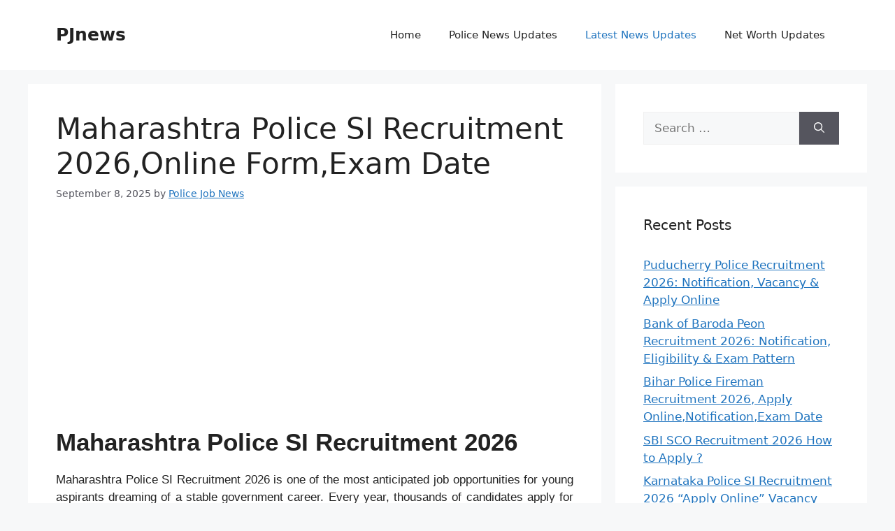

--- FILE ---
content_type: text/html; charset=UTF-8
request_url: https://policejobnews.in/maharashtra-police-si-recruitment/
body_size: 15821
content:
<!DOCTYPE html>
<html lang="en-US" prefix="og: https://ogp.me/ns#">
<head>
	<meta charset="UTF-8">
		<style>img:is([sizes="auto" i], [sizes^="auto," i]) { contain-intrinsic-size: 3000px 1500px }</style>
	<meta name="viewport" content="width=device-width, initial-scale=1">
<!-- Search Engine Optimization by Rank Math - https://rankmath.com/ -->
<title>Maharashtra Police SI Recruitment 2026,Online Form,Exam Date</title>
<meta name="description" content="Maharashtra Police SI Recruitment 2026,Online Form,Exam Date, Maharashtra Police SI Bharti, Maharashtra Police SI Online Form, Maharashtra Police SI Vacancy"/>
<meta name="robots" content="follow, index, max-snippet:-1, max-video-preview:-1, max-image-preview:large"/>
<link rel="canonical" href="https://policejobnews.in/maharashtra-police-si-recruitment/" />
<meta property="og:locale" content="en_US" />
<meta property="og:type" content="article" />
<meta property="og:title" content="Maharashtra Police SI Recruitment 2026,Online Form,Exam Date" />
<meta property="og:description" content="Maharashtra Police SI Recruitment 2026,Online Form,Exam Date, Maharashtra Police SI Bharti, Maharashtra Police SI Online Form, Maharashtra Police SI Vacancy" />
<meta property="og:url" content="https://policejobnews.in/maharashtra-police-si-recruitment/" />
<meta property="og:site_name" content="PJNews" />
<meta property="article:section" content="Latest News Updates" />
<meta property="og:updated_time" content="2025-09-08T20:19:49+05:30" />
<meta property="og:image" content="https://policejobnews.in/wp-content/uploads/2018/03/Maharashtra-Police-2019.png" />
<meta property="og:image:secure_url" content="https://policejobnews.in/wp-content/uploads/2018/03/Maharashtra-Police-2019.png" />
<meta property="og:image:width" content="280" />
<meta property="og:image:height" content="211" />
<meta property="og:image:alt" content="Maharashtra Police" />
<meta property="og:image:type" content="image/png" />
<meta property="article:published_time" content="2025-09-08T14:55:56+05:30" />
<meta property="article:modified_time" content="2025-09-08T20:19:49+05:30" />
<meta name="twitter:card" content="summary_large_image" />
<meta name="twitter:title" content="Maharashtra Police SI Recruitment 2026,Online Form,Exam Date" />
<meta name="twitter:description" content="Maharashtra Police SI Recruitment 2026,Online Form,Exam Date, Maharashtra Police SI Bharti, Maharashtra Police SI Online Form, Maharashtra Police SI Vacancy" />
<meta name="twitter:image" content="https://policejobnews.in/wp-content/uploads/2018/03/Maharashtra-Police-2019.png" />
<meta name="twitter:label1" content="Written by" />
<meta name="twitter:data1" content="Police Job News" />
<meta name="twitter:label2" content="Time to read" />
<meta name="twitter:data2" content="3 minutes" />
<script type="application/ld+json" class="rank-math-schema">{"@context":"https://schema.org","@graph":[{"@type":["Organization","Person"],"@id":"https://policejobnews.in/#person","name":"#site_title","url":"https://policejobnews.in","logo":{"@type":"ImageObject","@id":"https://policejobnews.in/#logo","url":"https://policejobnews.in/wp-content/uploads/2024/12/cropped-police_job_news.png","contentUrl":"https://policejobnews.in/wp-content/uploads/2024/12/cropped-police_job_news.png","caption":"PJNews","inLanguage":"en-US","width":"400","height":"100"},"image":{"@id":"https://policejobnews.in/#logo"}},{"@type":"WebSite","@id":"https://policejobnews.in/#website","url":"https://policejobnews.in","name":"PJNews","alternateName":"Police Job News","publisher":{"@id":"https://policejobnews.in/#person"},"inLanguage":"en-US"},{"@type":"ImageObject","@id":"http://policejobnews.in/wp-content/uploads/2018/03/Maharashtra-Police-2019.png","url":"http://policejobnews.in/wp-content/uploads/2018/03/Maharashtra-Police-2019.png","width":"200","height":"200","inLanguage":"en-US"},{"@type":"WebPage","@id":"https://policejobnews.in/maharashtra-police-si-recruitment/#webpage","url":"https://policejobnews.in/maharashtra-police-si-recruitment/","name":"Maharashtra Police SI Recruitment 2026,Online Form,Exam Date","datePublished":"2025-09-08T14:55:56+05:30","dateModified":"2025-09-08T20:19:49+05:30","isPartOf":{"@id":"https://policejobnews.in/#website"},"primaryImageOfPage":{"@id":"http://policejobnews.in/wp-content/uploads/2018/03/Maharashtra-Police-2019.png"},"inLanguage":"en-US"},{"@type":"Person","@id":"https://policejobnews.in/author/admin-policejobnews/","name":"Police Job News","url":"https://policejobnews.in/author/admin-policejobnews/","image":{"@type":"ImageObject","@id":"https://secure.gravatar.com/avatar/c3994c15c95ab17c39805fcffba5072ab82fa6164c42dfd72c4fb9186f55d298?s=96&amp;d=mm&amp;r=g","url":"https://secure.gravatar.com/avatar/c3994c15c95ab17c39805fcffba5072ab82fa6164c42dfd72c4fb9186f55d298?s=96&amp;d=mm&amp;r=g","caption":"Police Job News","inLanguage":"en-US"},"sameAs":["http://policejobnews.in/"]},{"@type":"BlogPosting","headline":"Maharashtra Police SI Recruitment 2026,Online Form,Exam Date","keywords":"Maharashtra Police SI Recruitment","datePublished":"2025-09-08T14:55:56+05:30","dateModified":"2025-09-08T20:19:49+05:30","articleSection":"Latest News Updates","author":{"@id":"https://policejobnews.in/author/admin-policejobnews/","name":"Police Job News"},"publisher":{"@id":"https://policejobnews.in/#person"},"description":"Maharashtra Police SI Recruitment 2026,Online Form,Exam Date, Maharashtra Police SI Bharti, Maharashtra Police SI Online Form, Maharashtra Police SI Vacancy","name":"Maharashtra Police SI Recruitment 2026,Online Form,Exam Date","@id":"https://policejobnews.in/maharashtra-police-si-recruitment/#richSnippet","isPartOf":{"@id":"https://policejobnews.in/maharashtra-police-si-recruitment/#webpage"},"image":{"@id":"http://policejobnews.in/wp-content/uploads/2018/03/Maharashtra-Police-2019.png"},"inLanguage":"en-US","mainEntityOfPage":{"@id":"https://policejobnews.in/maharashtra-police-si-recruitment/#webpage"}}]}</script>
<!-- /Rank Math WordPress SEO plugin -->

<link rel='dns-prefetch' href='//www.googletagmanager.com' />
<link rel='dns-prefetch' href='//pagead2.googlesyndication.com' />
<link rel="alternate" type="application/rss+xml" title="PJnews &raquo; Feed" href="https://policejobnews.in/feed/" />
<link rel="alternate" type="application/rss+xml" title="PJnews &raquo; Comments Feed" href="https://policejobnews.in/comments/feed/" />
<link rel="alternate" type="application/rss+xml" title="PJnews &raquo; Maharashtra Police SI Recruitment 2026,Online Form,Exam Date Comments Feed" href="https://policejobnews.in/maharashtra-police-si-recruitment/feed/" />
<script>
window._wpemojiSettings = {"baseUrl":"https:\/\/s.w.org\/images\/core\/emoji\/16.0.1\/72x72\/","ext":".png","svgUrl":"https:\/\/s.w.org\/images\/core\/emoji\/16.0.1\/svg\/","svgExt":".svg","source":{"concatemoji":"https:\/\/policejobnews.in\/wp-includes\/js\/wp-emoji-release.min.js?ver=6.8.3"}};
/*! This file is auto-generated */
!function(s,n){var o,i,e;function c(e){try{var t={supportTests:e,timestamp:(new Date).valueOf()};sessionStorage.setItem(o,JSON.stringify(t))}catch(e){}}function p(e,t,n){e.clearRect(0,0,e.canvas.width,e.canvas.height),e.fillText(t,0,0);var t=new Uint32Array(e.getImageData(0,0,e.canvas.width,e.canvas.height).data),a=(e.clearRect(0,0,e.canvas.width,e.canvas.height),e.fillText(n,0,0),new Uint32Array(e.getImageData(0,0,e.canvas.width,e.canvas.height).data));return t.every(function(e,t){return e===a[t]})}function u(e,t){e.clearRect(0,0,e.canvas.width,e.canvas.height),e.fillText(t,0,0);for(var n=e.getImageData(16,16,1,1),a=0;a<n.data.length;a++)if(0!==n.data[a])return!1;return!0}function f(e,t,n,a){switch(t){case"flag":return n(e,"\ud83c\udff3\ufe0f\u200d\u26a7\ufe0f","\ud83c\udff3\ufe0f\u200b\u26a7\ufe0f")?!1:!n(e,"\ud83c\udde8\ud83c\uddf6","\ud83c\udde8\u200b\ud83c\uddf6")&&!n(e,"\ud83c\udff4\udb40\udc67\udb40\udc62\udb40\udc65\udb40\udc6e\udb40\udc67\udb40\udc7f","\ud83c\udff4\u200b\udb40\udc67\u200b\udb40\udc62\u200b\udb40\udc65\u200b\udb40\udc6e\u200b\udb40\udc67\u200b\udb40\udc7f");case"emoji":return!a(e,"\ud83e\udedf")}return!1}function g(e,t,n,a){var r="undefined"!=typeof WorkerGlobalScope&&self instanceof WorkerGlobalScope?new OffscreenCanvas(300,150):s.createElement("canvas"),o=r.getContext("2d",{willReadFrequently:!0}),i=(o.textBaseline="top",o.font="600 32px Arial",{});return e.forEach(function(e){i[e]=t(o,e,n,a)}),i}function t(e){var t=s.createElement("script");t.src=e,t.defer=!0,s.head.appendChild(t)}"undefined"!=typeof Promise&&(o="wpEmojiSettingsSupports",i=["flag","emoji"],n.supports={everything:!0,everythingExceptFlag:!0},e=new Promise(function(e){s.addEventListener("DOMContentLoaded",e,{once:!0})}),new Promise(function(t){var n=function(){try{var e=JSON.parse(sessionStorage.getItem(o));if("object"==typeof e&&"number"==typeof e.timestamp&&(new Date).valueOf()<e.timestamp+604800&&"object"==typeof e.supportTests)return e.supportTests}catch(e){}return null}();if(!n){if("undefined"!=typeof Worker&&"undefined"!=typeof OffscreenCanvas&&"undefined"!=typeof URL&&URL.createObjectURL&&"undefined"!=typeof Blob)try{var e="postMessage("+g.toString()+"("+[JSON.stringify(i),f.toString(),p.toString(),u.toString()].join(",")+"));",a=new Blob([e],{type:"text/javascript"}),r=new Worker(URL.createObjectURL(a),{name:"wpTestEmojiSupports"});return void(r.onmessage=function(e){c(n=e.data),r.terminate(),t(n)})}catch(e){}c(n=g(i,f,p,u))}t(n)}).then(function(e){for(var t in e)n.supports[t]=e[t],n.supports.everything=n.supports.everything&&n.supports[t],"flag"!==t&&(n.supports.everythingExceptFlag=n.supports.everythingExceptFlag&&n.supports[t]);n.supports.everythingExceptFlag=n.supports.everythingExceptFlag&&!n.supports.flag,n.DOMReady=!1,n.readyCallback=function(){n.DOMReady=!0}}).then(function(){return e}).then(function(){var e;n.supports.everything||(n.readyCallback(),(e=n.source||{}).concatemoji?t(e.concatemoji):e.wpemoji&&e.twemoji&&(t(e.twemoji),t(e.wpemoji)))}))}((window,document),window._wpemojiSettings);
</script>
<style id='wp-emoji-styles-inline-css'>

	img.wp-smiley, img.emoji {
		display: inline !important;
		border: none !important;
		box-shadow: none !important;
		height: 1em !important;
		width: 1em !important;
		margin: 0 0.07em !important;
		vertical-align: -0.1em !important;
		background: none !important;
		padding: 0 !important;
	}
</style>
<link rel='stylesheet' id='wp-block-library-css' href='https://policejobnews.in/wp-includes/css/dist/block-library/style.min.css?ver=6.8.3' media='all' />
<style id='classic-theme-styles-inline-css'>
/*! This file is auto-generated */
.wp-block-button__link{color:#fff;background-color:#32373c;border-radius:9999px;box-shadow:none;text-decoration:none;padding:calc(.667em + 2px) calc(1.333em + 2px);font-size:1.125em}.wp-block-file__button{background:#32373c;color:#fff;text-decoration:none}
</style>
<style id='global-styles-inline-css'>
:root{--wp--preset--aspect-ratio--square: 1;--wp--preset--aspect-ratio--4-3: 4/3;--wp--preset--aspect-ratio--3-4: 3/4;--wp--preset--aspect-ratio--3-2: 3/2;--wp--preset--aspect-ratio--2-3: 2/3;--wp--preset--aspect-ratio--16-9: 16/9;--wp--preset--aspect-ratio--9-16: 9/16;--wp--preset--color--black: #000000;--wp--preset--color--cyan-bluish-gray: #abb8c3;--wp--preset--color--white: #ffffff;--wp--preset--color--pale-pink: #f78da7;--wp--preset--color--vivid-red: #cf2e2e;--wp--preset--color--luminous-vivid-orange: #ff6900;--wp--preset--color--luminous-vivid-amber: #fcb900;--wp--preset--color--light-green-cyan: #7bdcb5;--wp--preset--color--vivid-green-cyan: #00d084;--wp--preset--color--pale-cyan-blue: #8ed1fc;--wp--preset--color--vivid-cyan-blue: #0693e3;--wp--preset--color--vivid-purple: #9b51e0;--wp--preset--color--contrast: var(--contrast);--wp--preset--color--contrast-2: var(--contrast-2);--wp--preset--color--contrast-3: var(--contrast-3);--wp--preset--color--base: var(--base);--wp--preset--color--base-2: var(--base-2);--wp--preset--color--base-3: var(--base-3);--wp--preset--color--accent: var(--accent);--wp--preset--gradient--vivid-cyan-blue-to-vivid-purple: linear-gradient(135deg,rgba(6,147,227,1) 0%,rgb(155,81,224) 100%);--wp--preset--gradient--light-green-cyan-to-vivid-green-cyan: linear-gradient(135deg,rgb(122,220,180) 0%,rgb(0,208,130) 100%);--wp--preset--gradient--luminous-vivid-amber-to-luminous-vivid-orange: linear-gradient(135deg,rgba(252,185,0,1) 0%,rgba(255,105,0,1) 100%);--wp--preset--gradient--luminous-vivid-orange-to-vivid-red: linear-gradient(135deg,rgba(255,105,0,1) 0%,rgb(207,46,46) 100%);--wp--preset--gradient--very-light-gray-to-cyan-bluish-gray: linear-gradient(135deg,rgb(238,238,238) 0%,rgb(169,184,195) 100%);--wp--preset--gradient--cool-to-warm-spectrum: linear-gradient(135deg,rgb(74,234,220) 0%,rgb(151,120,209) 20%,rgb(207,42,186) 40%,rgb(238,44,130) 60%,rgb(251,105,98) 80%,rgb(254,248,76) 100%);--wp--preset--gradient--blush-light-purple: linear-gradient(135deg,rgb(255,206,236) 0%,rgb(152,150,240) 100%);--wp--preset--gradient--blush-bordeaux: linear-gradient(135deg,rgb(254,205,165) 0%,rgb(254,45,45) 50%,rgb(107,0,62) 100%);--wp--preset--gradient--luminous-dusk: linear-gradient(135deg,rgb(255,203,112) 0%,rgb(199,81,192) 50%,rgb(65,88,208) 100%);--wp--preset--gradient--pale-ocean: linear-gradient(135deg,rgb(255,245,203) 0%,rgb(182,227,212) 50%,rgb(51,167,181) 100%);--wp--preset--gradient--electric-grass: linear-gradient(135deg,rgb(202,248,128) 0%,rgb(113,206,126) 100%);--wp--preset--gradient--midnight: linear-gradient(135deg,rgb(2,3,129) 0%,rgb(40,116,252) 100%);--wp--preset--font-size--small: 13px;--wp--preset--font-size--medium: 20px;--wp--preset--font-size--large: 36px;--wp--preset--font-size--x-large: 42px;--wp--preset--spacing--20: 0.44rem;--wp--preset--spacing--30: 0.67rem;--wp--preset--spacing--40: 1rem;--wp--preset--spacing--50: 1.5rem;--wp--preset--spacing--60: 2.25rem;--wp--preset--spacing--70: 3.38rem;--wp--preset--spacing--80: 5.06rem;--wp--preset--shadow--natural: 6px 6px 9px rgba(0, 0, 0, 0.2);--wp--preset--shadow--deep: 12px 12px 50px rgba(0, 0, 0, 0.4);--wp--preset--shadow--sharp: 6px 6px 0px rgba(0, 0, 0, 0.2);--wp--preset--shadow--outlined: 6px 6px 0px -3px rgba(255, 255, 255, 1), 6px 6px rgba(0, 0, 0, 1);--wp--preset--shadow--crisp: 6px 6px 0px rgba(0, 0, 0, 1);}:where(.is-layout-flex){gap: 0.5em;}:where(.is-layout-grid){gap: 0.5em;}body .is-layout-flex{display: flex;}.is-layout-flex{flex-wrap: wrap;align-items: center;}.is-layout-flex > :is(*, div){margin: 0;}body .is-layout-grid{display: grid;}.is-layout-grid > :is(*, div){margin: 0;}:where(.wp-block-columns.is-layout-flex){gap: 2em;}:where(.wp-block-columns.is-layout-grid){gap: 2em;}:where(.wp-block-post-template.is-layout-flex){gap: 1.25em;}:where(.wp-block-post-template.is-layout-grid){gap: 1.25em;}.has-black-color{color: var(--wp--preset--color--black) !important;}.has-cyan-bluish-gray-color{color: var(--wp--preset--color--cyan-bluish-gray) !important;}.has-white-color{color: var(--wp--preset--color--white) !important;}.has-pale-pink-color{color: var(--wp--preset--color--pale-pink) !important;}.has-vivid-red-color{color: var(--wp--preset--color--vivid-red) !important;}.has-luminous-vivid-orange-color{color: var(--wp--preset--color--luminous-vivid-orange) !important;}.has-luminous-vivid-amber-color{color: var(--wp--preset--color--luminous-vivid-amber) !important;}.has-light-green-cyan-color{color: var(--wp--preset--color--light-green-cyan) !important;}.has-vivid-green-cyan-color{color: var(--wp--preset--color--vivid-green-cyan) !important;}.has-pale-cyan-blue-color{color: var(--wp--preset--color--pale-cyan-blue) !important;}.has-vivid-cyan-blue-color{color: var(--wp--preset--color--vivid-cyan-blue) !important;}.has-vivid-purple-color{color: var(--wp--preset--color--vivid-purple) !important;}.has-black-background-color{background-color: var(--wp--preset--color--black) !important;}.has-cyan-bluish-gray-background-color{background-color: var(--wp--preset--color--cyan-bluish-gray) !important;}.has-white-background-color{background-color: var(--wp--preset--color--white) !important;}.has-pale-pink-background-color{background-color: var(--wp--preset--color--pale-pink) !important;}.has-vivid-red-background-color{background-color: var(--wp--preset--color--vivid-red) !important;}.has-luminous-vivid-orange-background-color{background-color: var(--wp--preset--color--luminous-vivid-orange) !important;}.has-luminous-vivid-amber-background-color{background-color: var(--wp--preset--color--luminous-vivid-amber) !important;}.has-light-green-cyan-background-color{background-color: var(--wp--preset--color--light-green-cyan) !important;}.has-vivid-green-cyan-background-color{background-color: var(--wp--preset--color--vivid-green-cyan) !important;}.has-pale-cyan-blue-background-color{background-color: var(--wp--preset--color--pale-cyan-blue) !important;}.has-vivid-cyan-blue-background-color{background-color: var(--wp--preset--color--vivid-cyan-blue) !important;}.has-vivid-purple-background-color{background-color: var(--wp--preset--color--vivid-purple) !important;}.has-black-border-color{border-color: var(--wp--preset--color--black) !important;}.has-cyan-bluish-gray-border-color{border-color: var(--wp--preset--color--cyan-bluish-gray) !important;}.has-white-border-color{border-color: var(--wp--preset--color--white) !important;}.has-pale-pink-border-color{border-color: var(--wp--preset--color--pale-pink) !important;}.has-vivid-red-border-color{border-color: var(--wp--preset--color--vivid-red) !important;}.has-luminous-vivid-orange-border-color{border-color: var(--wp--preset--color--luminous-vivid-orange) !important;}.has-luminous-vivid-amber-border-color{border-color: var(--wp--preset--color--luminous-vivid-amber) !important;}.has-light-green-cyan-border-color{border-color: var(--wp--preset--color--light-green-cyan) !important;}.has-vivid-green-cyan-border-color{border-color: var(--wp--preset--color--vivid-green-cyan) !important;}.has-pale-cyan-blue-border-color{border-color: var(--wp--preset--color--pale-cyan-blue) !important;}.has-vivid-cyan-blue-border-color{border-color: var(--wp--preset--color--vivid-cyan-blue) !important;}.has-vivid-purple-border-color{border-color: var(--wp--preset--color--vivid-purple) !important;}.has-vivid-cyan-blue-to-vivid-purple-gradient-background{background: var(--wp--preset--gradient--vivid-cyan-blue-to-vivid-purple) !important;}.has-light-green-cyan-to-vivid-green-cyan-gradient-background{background: var(--wp--preset--gradient--light-green-cyan-to-vivid-green-cyan) !important;}.has-luminous-vivid-amber-to-luminous-vivid-orange-gradient-background{background: var(--wp--preset--gradient--luminous-vivid-amber-to-luminous-vivid-orange) !important;}.has-luminous-vivid-orange-to-vivid-red-gradient-background{background: var(--wp--preset--gradient--luminous-vivid-orange-to-vivid-red) !important;}.has-very-light-gray-to-cyan-bluish-gray-gradient-background{background: var(--wp--preset--gradient--very-light-gray-to-cyan-bluish-gray) !important;}.has-cool-to-warm-spectrum-gradient-background{background: var(--wp--preset--gradient--cool-to-warm-spectrum) !important;}.has-blush-light-purple-gradient-background{background: var(--wp--preset--gradient--blush-light-purple) !important;}.has-blush-bordeaux-gradient-background{background: var(--wp--preset--gradient--blush-bordeaux) !important;}.has-luminous-dusk-gradient-background{background: var(--wp--preset--gradient--luminous-dusk) !important;}.has-pale-ocean-gradient-background{background: var(--wp--preset--gradient--pale-ocean) !important;}.has-electric-grass-gradient-background{background: var(--wp--preset--gradient--electric-grass) !important;}.has-midnight-gradient-background{background: var(--wp--preset--gradient--midnight) !important;}.has-small-font-size{font-size: var(--wp--preset--font-size--small) !important;}.has-medium-font-size{font-size: var(--wp--preset--font-size--medium) !important;}.has-large-font-size{font-size: var(--wp--preset--font-size--large) !important;}.has-x-large-font-size{font-size: var(--wp--preset--font-size--x-large) !important;}
:where(.wp-block-post-template.is-layout-flex){gap: 1.25em;}:where(.wp-block-post-template.is-layout-grid){gap: 1.25em;}
:where(.wp-block-columns.is-layout-flex){gap: 2em;}:where(.wp-block-columns.is-layout-grid){gap: 2em;}
:root :where(.wp-block-pullquote){font-size: 1.5em;line-height: 1.6;}
</style>
<link rel='stylesheet' id='generate-comments-css' href='https://policejobnews.in/wp-content/themes/generatepress/assets/css/components/comments.min.css?ver=3.6.0' media='all' />
<link rel='stylesheet' id='generate-style-css' href='https://policejobnews.in/wp-content/themes/generatepress/assets/css/main.min.css?ver=3.6.0' media='all' />
<style id='generate-style-inline-css'>
body{background-color:var(--base-2);color:var(--contrast);}a{color:var(--accent);}a{text-decoration:underline;}.entry-title a, .site-branding a, a.button, .wp-block-button__link, .main-navigation a{text-decoration:none;}a:hover, a:focus, a:active{color:var(--contrast);}.wp-block-group__inner-container{max-width:1200px;margin-left:auto;margin-right:auto;}:root{--contrast:#222222;--contrast-2:#575760;--contrast-3:#b2b2be;--base:#f0f0f0;--base-2:#f7f8f9;--base-3:#ffffff;--accent:#1e73be;}:root .has-contrast-color{color:var(--contrast);}:root .has-contrast-background-color{background-color:var(--contrast);}:root .has-contrast-2-color{color:var(--contrast-2);}:root .has-contrast-2-background-color{background-color:var(--contrast-2);}:root .has-contrast-3-color{color:var(--contrast-3);}:root .has-contrast-3-background-color{background-color:var(--contrast-3);}:root .has-base-color{color:var(--base);}:root .has-base-background-color{background-color:var(--base);}:root .has-base-2-color{color:var(--base-2);}:root .has-base-2-background-color{background-color:var(--base-2);}:root .has-base-3-color{color:var(--base-3);}:root .has-base-3-background-color{background-color:var(--base-3);}:root .has-accent-color{color:var(--accent);}:root .has-accent-background-color{background-color:var(--accent);}.top-bar{background-color:#636363;color:#ffffff;}.top-bar a{color:#ffffff;}.top-bar a:hover{color:#303030;}.site-header{background-color:var(--base-3);}.main-title a,.main-title a:hover{color:var(--contrast);}.site-description{color:var(--contrast-2);}.mobile-menu-control-wrapper .menu-toggle,.mobile-menu-control-wrapper .menu-toggle:hover,.mobile-menu-control-wrapper .menu-toggle:focus,.has-inline-mobile-toggle #site-navigation.toggled{background-color:rgba(0, 0, 0, 0.02);}.main-navigation,.main-navigation ul ul{background-color:var(--base-3);}.main-navigation .main-nav ul li a, .main-navigation .menu-toggle, .main-navigation .menu-bar-items{color:var(--contrast);}.main-navigation .main-nav ul li:not([class*="current-menu-"]):hover > a, .main-navigation .main-nav ul li:not([class*="current-menu-"]):focus > a, .main-navigation .main-nav ul li.sfHover:not([class*="current-menu-"]) > a, .main-navigation .menu-bar-item:hover > a, .main-navigation .menu-bar-item.sfHover > a{color:var(--accent);}button.menu-toggle:hover,button.menu-toggle:focus{color:var(--contrast);}.main-navigation .main-nav ul li[class*="current-menu-"] > a{color:var(--accent);}.navigation-search input[type="search"],.navigation-search input[type="search"]:active, .navigation-search input[type="search"]:focus, .main-navigation .main-nav ul li.search-item.active > a, .main-navigation .menu-bar-items .search-item.active > a{color:var(--accent);}.main-navigation ul ul{background-color:var(--base);}.separate-containers .inside-article, .separate-containers .comments-area, .separate-containers .page-header, .one-container .container, .separate-containers .paging-navigation, .inside-page-header{background-color:var(--base-3);}.entry-title a{color:var(--contrast);}.entry-title a:hover{color:var(--contrast-2);}.entry-meta{color:var(--contrast-2);}.sidebar .widget{background-color:var(--base-3);}.footer-widgets{background-color:var(--base-3);}.site-info{background-color:var(--base-3);}input[type="text"],input[type="email"],input[type="url"],input[type="password"],input[type="search"],input[type="tel"],input[type="number"],textarea,select{color:var(--contrast);background-color:var(--base-2);border-color:var(--base);}input[type="text"]:focus,input[type="email"]:focus,input[type="url"]:focus,input[type="password"]:focus,input[type="search"]:focus,input[type="tel"]:focus,input[type="number"]:focus,textarea:focus,select:focus{color:var(--contrast);background-color:var(--base-2);border-color:var(--contrast-3);}button,html input[type="button"],input[type="reset"],input[type="submit"],a.button,a.wp-block-button__link:not(.has-background){color:#ffffff;background-color:#55555e;}button:hover,html input[type="button"]:hover,input[type="reset"]:hover,input[type="submit"]:hover,a.button:hover,button:focus,html input[type="button"]:focus,input[type="reset"]:focus,input[type="submit"]:focus,a.button:focus,a.wp-block-button__link:not(.has-background):active,a.wp-block-button__link:not(.has-background):focus,a.wp-block-button__link:not(.has-background):hover{color:#ffffff;background-color:#3f4047;}a.generate-back-to-top{background-color:rgba( 0,0,0,0.4 );color:#ffffff;}a.generate-back-to-top:hover,a.generate-back-to-top:focus{background-color:rgba( 0,0,0,0.6 );color:#ffffff;}:root{--gp-search-modal-bg-color:var(--base-3);--gp-search-modal-text-color:var(--contrast);--gp-search-modal-overlay-bg-color:rgba(0,0,0,0.2);}@media (max-width:768px){.main-navigation .menu-bar-item:hover > a, .main-navigation .menu-bar-item.sfHover > a{background:none;color:var(--contrast);}}.nav-below-header .main-navigation .inside-navigation.grid-container, .nav-above-header .main-navigation .inside-navigation.grid-container{padding:0px 20px 0px 20px;}.site-main .wp-block-group__inner-container{padding:40px;}.separate-containers .paging-navigation{padding-top:20px;padding-bottom:20px;}.entry-content .alignwide, body:not(.no-sidebar) .entry-content .alignfull{margin-left:-40px;width:calc(100% + 80px);max-width:calc(100% + 80px);}.rtl .menu-item-has-children .dropdown-menu-toggle{padding-left:20px;}.rtl .main-navigation .main-nav ul li.menu-item-has-children > a{padding-right:20px;}@media (max-width:768px){.separate-containers .inside-article, .separate-containers .comments-area, .separate-containers .page-header, .separate-containers .paging-navigation, .one-container .site-content, .inside-page-header{padding:30px;}.site-main .wp-block-group__inner-container{padding:30px;}.inside-top-bar{padding-right:30px;padding-left:30px;}.inside-header{padding-right:30px;padding-left:30px;}.widget-area .widget{padding-top:30px;padding-right:30px;padding-bottom:30px;padding-left:30px;}.footer-widgets-container{padding-top:30px;padding-right:30px;padding-bottom:30px;padding-left:30px;}.inside-site-info{padding-right:30px;padding-left:30px;}.entry-content .alignwide, body:not(.no-sidebar) .entry-content .alignfull{margin-left:-30px;width:calc(100% + 60px);max-width:calc(100% + 60px);}.one-container .site-main .paging-navigation{margin-bottom:20px;}}/* End cached CSS */.is-right-sidebar{width:30%;}.is-left-sidebar{width:30%;}.site-content .content-area{width:70%;}@media (max-width:768px){.main-navigation .menu-toggle,.sidebar-nav-mobile:not(#sticky-placeholder){display:block;}.main-navigation ul,.gen-sidebar-nav,.main-navigation:not(.slideout-navigation):not(.toggled) .main-nav > ul,.has-inline-mobile-toggle #site-navigation .inside-navigation > *:not(.navigation-search):not(.main-nav){display:none;}.nav-align-right .inside-navigation,.nav-align-center .inside-navigation{justify-content:space-between;}.has-inline-mobile-toggle .mobile-menu-control-wrapper{display:flex;flex-wrap:wrap;}.has-inline-mobile-toggle .inside-header{flex-direction:row;text-align:left;flex-wrap:wrap;}.has-inline-mobile-toggle .header-widget,.has-inline-mobile-toggle #site-navigation{flex-basis:100%;}.nav-float-left .has-inline-mobile-toggle #site-navigation{order:10;}}
</style>
<script src="https://policejobnews.in/wp-includes/js/jquery/jquery.min.js?ver=3.7.1" id="jquery-core-js"></script>
<script src="https://policejobnews.in/wp-includes/js/jquery/jquery-migrate.min.js?ver=3.4.1" id="jquery-migrate-js"></script>
<script id="jquery-js-after">
jQuery(document).ready(function() {
	jQuery(".74959d2587faa8ae870d40c66bcab413").click(function() {
		jQuery.post(
			"https://policejobnews.in/wp-admin/admin-ajax.php", {
				"action": "quick_adsense_onpost_ad_click",
				"quick_adsense_onpost_ad_index": jQuery(this).attr("data-index"),
				"quick_adsense_nonce": "6588d60552",
			}, function(response) { }
		);
	});
});
</script>

<!-- Google tag (gtag.js) snippet added by Site Kit -->
<!-- Google Analytics snippet added by Site Kit -->
<script src="https://www.googletagmanager.com/gtag/js?id=GT-TXXKPDQR" id="google_gtagjs-js" async></script>
<script id="google_gtagjs-js-after">
window.dataLayer = window.dataLayer || [];function gtag(){dataLayer.push(arguments);}
gtag("set","linker",{"domains":["policejobnews.in"]});
gtag("js", new Date());
gtag("set", "developer_id.dZTNiMT", true);
gtag("config", "GT-TXXKPDQR", {"googlesitekit_post_type":"post"});
 window._googlesitekit = window._googlesitekit || {}; window._googlesitekit.throttledEvents = []; window._googlesitekit.gtagEvent = (name, data) => { var key = JSON.stringify( { name, data } ); if ( !! window._googlesitekit.throttledEvents[ key ] ) { return; } window._googlesitekit.throttledEvents[ key ] = true; setTimeout( () => { delete window._googlesitekit.throttledEvents[ key ]; }, 5 ); gtag( "event", name, { ...data, event_source: "site-kit" } ); };
</script>
<link rel="https://api.w.org/" href="https://policejobnews.in/wp-json/" /><link rel="alternate" title="JSON" type="application/json" href="https://policejobnews.in/wp-json/wp/v2/posts/6738" /><link rel="EditURI" type="application/rsd+xml" title="RSD" href="https://policejobnews.in/xmlrpc.php?rsd" />
<meta name="generator" content="WordPress 6.8.3" />
<link rel='shortlink' href='https://policejobnews.in/?p=6738' />
<link rel="alternate" title="oEmbed (JSON)" type="application/json+oembed" href="https://policejobnews.in/wp-json/oembed/1.0/embed?url=https%3A%2F%2Fpolicejobnews.in%2Fmaharashtra-police-si-recruitment%2F" />
<link rel="alternate" title="oEmbed (XML)" type="text/xml+oembed" href="https://policejobnews.in/wp-json/oembed/1.0/embed?url=https%3A%2F%2Fpolicejobnews.in%2Fmaharashtra-police-si-recruitment%2F&#038;format=xml" />
<meta name="generator" content="Site Kit by Google 1.168.0" /><!-- SEO Meta Tags for International Traffic -->
<meta charset="UTF-8">
<meta name="viewport" content="width=device-width, initial-scale=1.0">
<meta name="referrer" content="origin-when-cross-origin">
<meta name="robots" content="index, follow">
<meta name="description" content="Police Job News - Global News, Blogs, and Net Worth Information">
<link rel="canonical" href="https://policejobnews.in/" />
<meta name="keywords" content="Police Jobs, Police Vacancies, Global News, Motivational, Blogs, Police Recruitment">
<meta name="author" content="PoliceJobNews.in">


<!-- 🌍 Global hreflang setup -->
<link rel="alternate" href="https://policejobnews.in/" hreflang="en-in" />
<link rel="alternate" href="https://policejobnews.in/" hreflang="en-us" />
<link rel="alternate" href="https://policejobnews.in/" hreflang="en-gb" />
<link rel="alternate" href="https://policejobnews.in/" hreflang="en-sg" />
<link rel="alternate" href="https://policejobnews.in/" hreflang="zh-cn" />
<link rel="alternate" href="https://policejobnews.in/" hreflang="en-ae" />
<link rel="alternate" href="https://policejobnews.in/" hreflang="en-ca" />
<link rel="alternate" href="https://policejobnews.in/" hreflang="en-au" />
<link rel="alternate" href="https://policejobnews.in/" hreflang="x-default" />

<!-- ⚡ Performance & Security Optimization -->
<link rel="preconnect" href="https://fonts.googleapis.com">
<link rel="dns-prefetch" href="https://pagead2.googlesyndication.com">
<meta http-equiv="X-UA-Compatible" content="IE=edge">

<!-- 🧭 Favicon -->
<link rel="icon" href="https://policejobnews.in/favicon.ico" type="image/x-icon">

<!-- 🌐 Open Graph (Social Media Preview) -->
<meta property="og:title" content="Police Job & Global News - Net Worth Updates, Jobs & Notifications">
<meta property="og:description" content="Police Job News - Global News, Blogs, and Net Worth Information.">
<meta property="og:image" content="https://policejobnews.in/wp-content/uploads/2025/02/policejobnewslogo.jpg">
<meta property="og:url" content="https://www.policejobnews.in">
<meta property="og:type" content="website">

<!-- Freshness Signals -->
<meta property="og:updated_time" content="2025-10-02T12:00:00+00:00">
<meta property="article:published_time" content="2025-01-15T09:00:00+00:00">
<meta property="article:modified_time" content="2025-10-02T12:00:00+00:00">

<!-- 🐦 Twitter Card -->
<meta name="twitter:card" content="summary_large_image">
<meta name="twitter:title" content="Police Job & Global News - Net Worth Updates, Jobs & Notifications">
<meta name="twitter:description" content="Police Job News - Global News, Blogs, and Net Worth Information">
<meta name="twitter:image" content="https://policejobnews.in/logo.jpg">



<link rel="pingback" href="https://policejobnews.in/xmlrpc.php">

<!-- Google AdSense meta tags added by Site Kit -->
<meta name="google-adsense-platform-account" content="ca-host-pub-2644536267352236">
<meta name="google-adsense-platform-domain" content="sitekit.withgoogle.com">
<!-- End Google AdSense meta tags added by Site Kit -->

<!-- Google AdSense snippet added by Site Kit -->
<script async src="https://pagead2.googlesyndication.com/pagead/js/adsbygoogle.js?client=ca-pub-4830197026662390&amp;host=ca-host-pub-2644536267352236" crossorigin="anonymous"></script>

<!-- End Google AdSense snippet added by Site Kit -->
<link rel="icon" href="https://policejobnews.in/wp-content/uploads/2025/08/cropped-policejobnews-32x32.jpg" sizes="32x32" />
<link rel="icon" href="https://policejobnews.in/wp-content/uploads/2025/08/cropped-policejobnews-192x192.jpg" sizes="192x192" />
<link rel="apple-touch-icon" href="https://policejobnews.in/wp-content/uploads/2025/08/cropped-policejobnews-180x180.jpg" />
<meta name="msapplication-TileImage" content="https://policejobnews.in/wp-content/uploads/2025/08/cropped-policejobnews-270x270.jpg" />
</head>

<body class="wp-singular post-template-default single single-post postid-6738 single-format-standard wp-embed-responsive wp-theme-generatepress right-sidebar nav-float-right separate-containers header-aligned-left dropdown-hover" itemtype="https://schema.org/Blog" itemscope>
	<a class="screen-reader-text skip-link" href="#content" title="Skip to content">Skip to content</a>		<header class="site-header has-inline-mobile-toggle" id="masthead" aria-label="Site"  itemtype="https://schema.org/WPHeader" itemscope>
			<div class="inside-header grid-container">
				<div class="site-branding">
						<p class="main-title" itemprop="headline">
					<a href="https://policejobnews.in/" rel="home">PJnews</a>
				</p>
						
					</div>	<nav class="main-navigation mobile-menu-control-wrapper" id="mobile-menu-control-wrapper" aria-label="Mobile Toggle">
				<button data-nav="site-navigation" class="menu-toggle" aria-controls="primary-menu" aria-expanded="false">
			<span class="gp-icon icon-menu-bars"><svg viewBox="0 0 512 512" aria-hidden="true" xmlns="http://www.w3.org/2000/svg" width="1em" height="1em"><path d="M0 96c0-13.255 10.745-24 24-24h464c13.255 0 24 10.745 24 24s-10.745 24-24 24H24c-13.255 0-24-10.745-24-24zm0 160c0-13.255 10.745-24 24-24h464c13.255 0 24 10.745 24 24s-10.745 24-24 24H24c-13.255 0-24-10.745-24-24zm0 160c0-13.255 10.745-24 24-24h464c13.255 0 24 10.745 24 24s-10.745 24-24 24H24c-13.255 0-24-10.745-24-24z" /></svg><svg viewBox="0 0 512 512" aria-hidden="true" xmlns="http://www.w3.org/2000/svg" width="1em" height="1em"><path d="M71.029 71.029c9.373-9.372 24.569-9.372 33.942 0L256 222.059l151.029-151.03c9.373-9.372 24.569-9.372 33.942 0 9.372 9.373 9.372 24.569 0 33.942L289.941 256l151.03 151.029c9.372 9.373 9.372 24.569 0 33.942-9.373 9.372-24.569 9.372-33.942 0L256 289.941l-151.029 151.03c-9.373 9.372-24.569 9.372-33.942 0-9.372-9.373-9.372-24.569 0-33.942L222.059 256 71.029 104.971c-9.372-9.373-9.372-24.569 0-33.942z" /></svg></span><span class="screen-reader-text">Menu</span>		</button>
	</nav>
			<nav class="main-navigation sub-menu-right" id="site-navigation" aria-label="Primary"  itemtype="https://schema.org/SiteNavigationElement" itemscope>
			<div class="inside-navigation grid-container">
								<button class="menu-toggle" aria-controls="primary-menu" aria-expanded="false">
					<span class="gp-icon icon-menu-bars"><svg viewBox="0 0 512 512" aria-hidden="true" xmlns="http://www.w3.org/2000/svg" width="1em" height="1em"><path d="M0 96c0-13.255 10.745-24 24-24h464c13.255 0 24 10.745 24 24s-10.745 24-24 24H24c-13.255 0-24-10.745-24-24zm0 160c0-13.255 10.745-24 24-24h464c13.255 0 24 10.745 24 24s-10.745 24-24 24H24c-13.255 0-24-10.745-24-24zm0 160c0-13.255 10.745-24 24-24h464c13.255 0 24 10.745 24 24s-10.745 24-24 24H24c-13.255 0-24-10.745-24-24z" /></svg><svg viewBox="0 0 512 512" aria-hidden="true" xmlns="http://www.w3.org/2000/svg" width="1em" height="1em"><path d="M71.029 71.029c9.373-9.372 24.569-9.372 33.942 0L256 222.059l151.029-151.03c9.373-9.372 24.569-9.372 33.942 0 9.372 9.373 9.372 24.569 0 33.942L289.941 256l151.03 151.029c9.372 9.373 9.372 24.569 0 33.942-9.373 9.372-24.569 9.372-33.942 0L256 289.941l-151.029 151.03c-9.373 9.372-24.569 9.372-33.942 0-9.372-9.373-9.372-24.569 0-33.942L222.059 256 71.029 104.971c-9.372-9.373-9.372-24.569 0-33.942z" /></svg></span><span class="mobile-menu">Menu</span>				</button>
				<div id="primary-menu" class="main-nav"><ul id="menu-main-menu" class=" menu sf-menu"><li id="menu-item-46" class="menu-item menu-item-type-custom menu-item-object-custom menu-item-home menu-item-46"><a href="https://policejobnews.in/">Home</a></li>
<li id="menu-item-29155" class="menu-item menu-item-type-taxonomy menu-item-object-category menu-item-29155"><a href="https://policejobnews.in/police-news-updates/">Police News Updates</a></li>
<li id="menu-item-29154" class="menu-item menu-item-type-taxonomy menu-item-object-category current-post-ancestor current-menu-parent current-post-parent menu-item-29154"><a href="https://policejobnews.in/latest-news-updates/">Latest News Updates</a></li>
<li id="menu-item-29156" class="menu-item menu-item-type-taxonomy menu-item-object-category menu-item-29156"><a href="https://policejobnews.in/net-worth-updates/">Net Worth Updates</a></li>
</ul></div>			</div>
		</nav>
					</div>
		</header>
		
	<div class="site grid-container container hfeed" id="page">
				<div class="site-content" id="content">
			
	<div class="content-area" id="primary">
		<main class="site-main" id="main">
			
<article id="post-6738" class="post-6738 post type-post status-publish format-standard hentry category-latest-news-updates" itemtype="https://schema.org/CreativeWork" itemscope>
	<div class="inside-article">
					<header class="entry-header">
				<h1 class="entry-title" itemprop="headline">Maharashtra Police SI Recruitment 2026,Online Form,Exam Date</h1>		<div class="entry-meta">
			<span class="posted-on"><time class="updated" datetime="2025-09-08T20:19:49+05:30" itemprop="dateModified">September 8, 2025</time><time class="entry-date published" datetime="2025-09-08T14:55:56+05:30" itemprop="datePublished">September 8, 2025</time></span> <span class="byline">by <span class="author vcard" itemprop="author" itemtype="https://schema.org/Person" itemscope><a class="url fn n" href="https://policejobnews.in/author/admin-policejobnews/" title="View all posts by Police Job News" rel="author" itemprop="url"><span class="author-name" itemprop="name">Police Job News</span></a></span></span> 		</div>
					</header>
			
		<div class="entry-content" itemprop="text">
			<div class="74959d2587faa8ae870d40c66bcab413" data-index="1" style="float: none; margin:10px 0 10px 0; text-align:center;">
<!-- Display Google 1 -->
<ins class="adsbygoogle"
     style="display:block"
     data-ad-client="ca-pub-4830197026662390"
     data-ad-slot="3275808718"
     data-ad-format="auto"
     data-full-width-responsive="true"></ins>
<script>
     (adsbygoogle = window.adsbygoogle || []).push({});
</script>
</div>
<h2 style="text-align: justify;"><span style="font-family: arial, helvetica, sans-serif;"><strong>Maharashtra Police SI Recruitment 2026</strong></span></h2>
<p style="text-align: justify;"><span style="font-family: arial, helvetica, sans-serif;">Maharashtra Police SI Recruitment 2026 is one of the most anticipated job opportunities for young aspirants dreaming of a stable government career. Every year, thousands of candidates apply for the Maharashtra Police SI Vacancy with the hope of securing a respected position in the state police department. This recruitment drive not only offers a prestigious uniformed job but also ensures a stable future filled with growth, learning, and opportunities. As the year 2026 approaches, the excitement and curiosity among job seekers regarding Maharashtra Police SI Bharti are already noticeable. </span></p>
<p style="text-align: justify;"><span style="font-family: arial, helvetica, sans-serif;">Candidates from all corners of Maharashtra, including rural and urban areas, eagerly await the official notification. The Maharashtra Police SI Jobs are not just about enforcing law and order but also about contributing positively to society. Young aspirants who wish to serve the state with integrity and dedication see this recruitment as their golden chance. From eligibility criteria and selection process to salary details and benefits, every detail matters to applicants. This article will guide you through the complete details of the Maharashtra Police SI Recruitment 2026 in a simple and conversational style, helping you prepare better for this competitive exam.</span></p><div class="74959d2587faa8ae870d40c66bcab413" data-index="1" style="float: none; margin:10px 0 10px 0; text-align:center;">
<!-- Display Google 1 -->
<ins class="adsbygoogle"
     style="display:block"
     data-ad-client="ca-pub-4830197026662390"
     data-ad-slot="3275808718"
     data-ad-format="auto"
     data-full-width-responsive="true"></ins>
<script>
     (adsbygoogle = window.adsbygoogle || []).push({});
</script>
</div>

<h3 style="text-align: justify;"><span style="font-family: arial, helvetica, sans-serif;"><strong>Maharashtra Police SI Vacancy 2026</strong></span></h3>
<p style="text-align: justify;"><span style="font-family: arial, helvetica, sans-serif;"><img decoding="async" class=" wp-image-4174 alignright" src="https://policejobnews.in/wp-content/uploads/2018/03/Maharashtra-Police-2019.png" alt="Maharashtra Police SI Recruitment 2018" width="202" height="152" />
<div class="74959d2587faa8ae870d40c66bcab413" data-index="3" style="float: none; margin:10px 0 10px 0; text-align:center;">
<script async src="https://pagead2.googlesyndication.com/pagead/js/adsbygoogle.js"></script>
<ins class="adsbygoogle"
     style="display:block"
     data-ad-format="autorelaxed"
     data-ad-client="ca-pub-4830197026662390"
     data-ad-slot="1586960286"></ins>
<script>
     (adsbygoogle = window.adsbygoogle || []).push({});
</script>
</div>

Lakhs of candidates are waiting for the <strong><em>Maharashtra Police SI Vacancy 2026</em></strong> very eagerly. No date has been finalized yet. We are expecting it to be released very soon. Here you will get all notification about it.<strong><em> Maharashtra Police Recruitment </em></strong>will be declared in few days. </span></p><div class="74959d2587faa8ae870d40c66bcab413" data-index="2" style="float: none; margin:10px 0 10px 0; text-align:center;">
<ins class="adsbygoogle"
     style="display:block; text-align:center;"
     data-ad-layout="in-article"
     data-ad-format="fluid"
     data-ad-client="ca-pub-4830197026662390"
     data-ad-slot="2362446714"></ins>
<script>
     (adsbygoogle = window.adsbygoogle || []).push({});
</script>
</div>

<p style="text-align: justify;"><span style="font-family: arial, helvetica, sans-serif;">The recruitment board will soon provide the officially confirmed date for it. The candidates will soon receive the official notification regarding it. If any updates will be available regarding <strong><em>Maharashtra Police SI Vacancy 2026</em></strong>, you will be informed.</span></p>
<h3 style="text-align: justify;"><span style="font-family: arial, helvetica, sans-serif;"><strong>Maharashtra Police Recruitment 2026 (Important Dates)</strong></span></h3>
<table style="height: 268px;" width="696">
<tbody>
<tr>
<td width="319"><span style="font-family: arial, helvetica, sans-serif;"><strong>Recruitment Body</strong></span></td>
<td width="319"><span style="font-family: arial, helvetica, sans-serif;">Maharashtra Police Recruitment Board</span></td>
</tr>
<tr>
<td width="319"><span style="font-family: arial, helvetica, sans-serif;"><strong>Post (Name)</strong></span></td>
<td width="319"><span style="font-family: arial, helvetica, sans-serif;">Sub Inspector</span></td>
</tr>
<tr>
<td width="319"><span style="font-family: arial, helvetica, sans-serif;"><strong>Job</strong></span></td>
<td width="319"><span style="font-family: arial, helvetica, sans-serif;">Permanent (Government)</span></td>
</tr>
<tr>
<td width="319"><span style="font-family: arial, helvetica, sans-serif;"><strong>Job Location</strong></span></td>
<td width="319"><span style="font-family: arial, helvetica, sans-serif;">All over Maharashtra</span></td>
</tr>
<tr>
<td width="319"><span style="font-family: arial, helvetica, sans-serif;"><strong>Online Application Form (Starting Date)</strong></span></td>
<td width="319"><span style="font-family: arial, helvetica, sans-serif;">Available Soon</span></td>
</tr>
<tr>
<td width="319"><span style="font-family: arial, helvetica, sans-serif;"><strong>Online Application Form (Last Date)</strong></span></td>
<td width="319"><span style="font-family: arial, helvetica, sans-serif;">Updating Soon</span></td>
</tr>
<tr>
<td width="319"><span style="font-family: arial, helvetica, sans-serif;"><strong>Category</strong></span></td>
<td width="319"><span style="font-family: arial, helvetica, sans-serif;">Notification</span></td>
</tr>
<tr>
<td width="319"><span style="font-family: arial, helvetica, sans-serif;"><strong>Status</strong></span></td>
<td width="319"><span style="font-family: arial, helvetica, sans-serif;">Available Soon</span></td>
</tr>
</tbody>
</table>
<h3 style="text-align: justify;"><span style="font-family: arial, helvetica, sans-serif;">Maharashtra SI Bharti 2026</span></h3>
<p style="text-align: justify;"><span style="font-family: arial, helvetica, sans-serif;">Candidates those are young and want to get into govt job, need to take care of physical fitness. Our team is helping you getting in shape. We have given all details related to <strong><em>MPSC SI Bharti 2026</em></strong>. You can check same in below given section. </span></p>
<p style="text-align: justify;"><span style="font-family: arial, helvetica, sans-serif;">Our team will is also working on to bring you exam syllabus, sample paper, old papers etc. This will help you get score more than others. Hence do read each detail of <em><strong>Maharashtra Police SI Bharti,</strong></em> so that no stage left unattained.</span></p>
<h3 style="text-align: justify;"><span style="font-family: arial, helvetica, sans-serif;">Maharashtra Police SI Bharti 2026</span></h3>
<p style="text-align: justify;"><span style="font-family: arial, helvetica, sans-serif;"><img fetchpriority="high" decoding="async" class="aligncenter size-full wp-image-17157" src="http://www.policejobnews.in/wp-content/uploads/2018/11/Maharashtra-Police-Bharti.png" alt="Maharashtra Police Bharti" width="436" height="294" srcset="https://policejobnews.in/wp-content/uploads/2018/11/Maharashtra-Police-Bharti.png 436w, https://policejobnews.in/wp-content/uploads/2018/11/Maharashtra-Police-Bharti-300x202.png 300w" sizes="(max-width: 436px) 100vw, 436px" /></span></p>
<h3 style="text-align: justify;"><span style="font-family: arial, helvetica, sans-serif;"><strong>MPSC SI Recruitment 2026</strong></span></h3>
<p style="text-align: justify;"><span style="font-family: arial, helvetica, sans-serif;">As of now, no official notification has been released for the <em><strong>MPSC SI Recruitment</strong></em>. If the official notification will be released in the near future, we will inform you. For that, you guys have to stay connected with us here on this page. We will keep providing you all the latest news and information regarding the <em><strong>MPSC SI Vacancy </strong></em>here on this web page.</span></p>
<h3 style="text-align: justify;"><span style="font-family: arial, helvetica, sans-serif;">MPSC SI Age Limit 2026</span></h3>
<ul style="text-align: justify;">
<li><span style="font-family: arial, helvetica, sans-serif;">Minimum Age &#8211; 19 Years</span></li>
<li><span style="font-family: arial, helvetica, sans-serif;">Maximum Age &#8211; 31 Years</span></li>
</ul>
<p style="text-align: justify;"><span style="font-family: arial, helvetica, sans-serif;">Updating Soon&#8230;&#8230;..</span></p>
<table style="height: 77px;" width="486">
<tbody>
<tr>
<td><span style="font-family: arial, helvetica, sans-serif;"><strong>Category</strong></span></td>
<td><span style="font-family: arial, helvetica, sans-serif;"><strong>Maximum Age Limit</strong></span></td>
</tr>
<tr>
<td></td>
<td></td>
</tr>
<tr>
<td></td>
<td></td>
</tr>
</tbody>
</table>
<h3 style="text-align: justify;"><span style="font-family: arial, helvetica, sans-serif;"><strong>Maharashtra Police SI Online Form 2026: </strong><strong>How to Fill </strong></span></h3>
<ol style="text-align: justify;">
<li><span style="font-family: arial, helvetica, sans-serif;">Go to the official web page of the recruitment board.</span></li>
<li><span style="font-family: arial, helvetica, sans-serif;">Online Registration Section menu will be available.</span></li>
<li><span style="font-family: arial, helvetica, sans-serif;">The online application form will be available here.</span></li>
<li><span style="font-family: arial, helvetica, sans-serif;"><strong><em>Maharashtra Police SI Application Form</em></strong> will be given here.</span></li>
<li><span style="font-family: arial, helvetica, sans-serif;">Fill all the given columns in the form.</span></li>
<li><span style="font-family: arial, helvetica, sans-serif;">Now, you have to submit the filled Online Form.</span></li>
<li><span style="font-family: arial, helvetica, sans-serif;">Take out a printout copy of your application form.</span></li>
</ol>
<p style="text-align: justify;"><span style="font-family: arial, helvetica, sans-serif; font-size: 14pt;"><span style="color: #ff0000;">Fill Here===&gt;&gt;</span><span style="color: #3366ff;">Maharashtra Police Online Form</span></span></p>
<h3 style="text-align: justify;"><span style="font-family: arial, helvetica, sans-serif;">FAQ: Maharashtra Police SI Recruitment 2026</span></h3>
<p style="text-align: justify;"><span style="font-family: arial, helvetica, sans-serif;"><strong>Q1: What is the salary of a Maharashtra Police SI?</strong></span></p>
<ul style="text-align: justify;">
<li><span style="font-family: arial, helvetica, sans-serif;">The salary for a Police Sub-Inspector ranges from INR 35,000 to INR 40,000 per month, depending on the experience and level of responsibility.</span></li>
</ul>
<p style="text-align: justify;"><span style="font-family: arial, helvetica, sans-serif;"><strong>Q2: Is there any age relaxation for reserved category candidates?</strong></span></p>
<ul style="text-align: justify;">
<li><span style="font-family: arial, helvetica, sans-serif;">Yes, candidates from reserved categories like SC, ST, OBC, and others are eligible for age relaxation as per the Maharashtra government rules.</span></li>
</ul>
<p style="text-align: justify;"><span style="font-family: arial, helvetica, sans-serif; font-size: 14pt; color: #3366ff;">Download Maharashtra Police Bharti Notification</span></p>
<p style="text-align: justify;"><span style="font-family: arial, helvetica, sans-serif;">Read More &#8211; <span style="color: #ff6600;"><a style="color: #ff6600;" href="https://policejobnews.in/andhra-pradesh-police-si-physical/">Andhra Pradesh Police SI Physical</a></span></span></p>
<h3 style="text-align: justify;"><span style="font-family: arial, helvetica, sans-serif;"><strong>Maharashtra SI Recruitment 2026-Online Form Fill@</strong></span></h3>
<p style="text-align: justify;"><span style="font-family: arial, helvetica, sans-serif;">If you guys are looking for the <strong><em>Maharashtra Police SI Recruitment</em></strong>, then you are at the right place. All related information regarding this recruitment will be available on the official website. <strong><em>Maharashtra Police SI Vacancy 2026 </em></strong>will soon be out. You will be notified about it as soon as it will be out. </span></p>
<p style="text-align: justify;"><span style="font-family: arial, helvetica, sans-serif;">You just have to stay connected with us here on this page. <strong><em>Maharashtra SI Recruitment 2026 </em></strong>will soon be announced. If you have any question regarding it, drop it in the comments section. We will try to help you in all possible ways. Our team will get in touch with you as soon as it will be possible.</span></p>

<div style="font-size: 0px; height: 0px; line-height: 0px; margin: 0; padding: 0; clear: both;"></div>		</div>

				<footer class="entry-meta" aria-label="Entry meta">
			<span class="cat-links"><span class="gp-icon icon-categories"><svg viewBox="0 0 512 512" aria-hidden="true" xmlns="http://www.w3.org/2000/svg" width="1em" height="1em"><path d="M0 112c0-26.51 21.49-48 48-48h110.014a48 48 0 0143.592 27.907l12.349 26.791A16 16 0 00228.486 128H464c26.51 0 48 21.49 48 48v224c0 26.51-21.49 48-48 48H48c-26.51 0-48-21.49-48-48V112z" /></svg></span><span class="screen-reader-text">Categories </span><a href="https://policejobnews.in/latest-news-updates/" rel="category tag">Latest News Updates</a></span> 		<nav id="nav-below" class="post-navigation" aria-label="Posts">
			<div class="nav-previous"><span class="gp-icon icon-arrow-left"><svg viewBox="0 0 192 512" aria-hidden="true" xmlns="http://www.w3.org/2000/svg" width="1em" height="1em" fill-rule="evenodd" clip-rule="evenodd" stroke-linejoin="round" stroke-miterlimit="1.414"><path d="M178.425 138.212c0 2.265-1.133 4.813-2.832 6.512L64.276 256.001l111.317 111.277c1.7 1.7 2.832 4.247 2.832 6.513 0 2.265-1.133 4.813-2.832 6.512L161.43 394.46c-1.7 1.7-4.249 2.832-6.514 2.832-2.266 0-4.816-1.133-6.515-2.832L16.407 262.514c-1.699-1.7-2.832-4.248-2.832-6.513 0-2.265 1.133-4.813 2.832-6.512l131.994-131.947c1.7-1.699 4.249-2.831 6.515-2.831 2.265 0 4.815 1.132 6.514 2.831l14.163 14.157c1.7 1.7 2.832 3.965 2.832 6.513z" fill-rule="nonzero" /></svg></span><span class="prev"><a href="https://policejobnews.in/ap-police-constable-physical/" rel="prev">AP Police Constable Physical 2026 (PET/PMT Date)-Race/Height/Chest</a></span></div><div class="nav-next"><span class="gp-icon icon-arrow-right"><svg viewBox="0 0 192 512" aria-hidden="true" xmlns="http://www.w3.org/2000/svg" width="1em" height="1em" fill-rule="evenodd" clip-rule="evenodd" stroke-linejoin="round" stroke-miterlimit="1.414"><path d="M178.425 256.001c0 2.266-1.133 4.815-2.832 6.515L43.599 394.509c-1.7 1.7-4.248 2.833-6.514 2.833s-4.816-1.133-6.515-2.833l-14.163-14.162c-1.699-1.7-2.832-3.966-2.832-6.515 0-2.266 1.133-4.815 2.832-6.515l111.317-111.316L16.407 144.685c-1.699-1.7-2.832-4.249-2.832-6.515s1.133-4.815 2.832-6.515l14.163-14.162c1.7-1.7 4.249-2.833 6.515-2.833s4.815 1.133 6.514 2.833l131.994 131.993c1.7 1.7 2.832 4.249 2.832 6.515z" fill-rule="nonzero" /></svg></span><span class="next"><a href="https://policejobnews.in/meghalaya-police-constable-recruitment/" rel="next">Meghalaya Police Constable Recruitment 2026&#8243;Apply Online&#8221; ||</a></span></div>		</nav>
				</footer>
			</div>
</article>

			<div class="comments-area">
				<div id="comments">

	<h2 class="comments-title">1 thought on &ldquo;Maharashtra Police SI Recruitment 2026,Online Form,Exam Date&rdquo;</h2>
		<ol class="comment-list">
			
		<li id="comment-696" class="comment even thread-even depth-1">
			<article class="comment-body" id="div-comment-696"  itemtype="https://schema.org/Comment" itemscope>
				<footer class="comment-meta" aria-label="Comment meta">
					<img alt='' src='https://secure.gravatar.com/avatar/2043909732bdefe263d1b7b2f384123a236e804c4ac8b3dc659fea028db9032f?s=50&#038;d=mm&#038;r=g' srcset='https://secure.gravatar.com/avatar/2043909732bdefe263d1b7b2f384123a236e804c4ac8b3dc659fea028db9032f?s=100&#038;d=mm&#038;r=g 2x' class='avatar avatar-50 photo' height='50' width='50' decoding='async'/>					<div class="comment-author-info">
						<div class="comment-author vcard" itemprop="author" itemtype="https://schema.org/Person" itemscope>
							<cite itemprop="name" class="fn">Arun tekale</cite>						</div>

													<div class="entry-meta comment-metadata">
								<a href="https://policejobnews.in/maharashtra-police-si-recruitment/#comment-696">									<time datetime="2018-10-13T11:17:02+05:30" itemprop="datePublished">
										October 13, 2018 at 11:17 am									</time>
								</a>							</div>
												</div>

									</footer>

				<div class="comment-content" itemprop="text">
					<p>My age is 28 years is completely are is 2019 bharti age limit what</p>
<span class="reply"><a rel="nofollow" class="comment-reply-link" href="#comment-696" data-commentid="696" data-postid="6738" data-belowelement="div-comment-696" data-respondelement="respond" data-replyto="Reply to Arun tekale" aria-label="Reply to Arun tekale">Reply</a></span>				</div>
			</article>
			</li><!-- #comment-## -->
		</ol><!-- .comment-list -->

			<div id="respond" class="comment-respond">
		<h3 id="reply-title" class="comment-reply-title">Leave a Comment <small><a rel="nofollow" id="cancel-comment-reply-link" href="/maharashtra-police-si-recruitment/#respond" style="display:none;">Cancel reply</a></small></h3><form action="https://policejobnews.in/wp-comments-post.php" method="post" id="commentform" class="comment-form"><p class="comment-form-comment"><label for="comment" class="screen-reader-text">Comment</label><textarea id="comment" name="comment" cols="45" rows="8" required></textarea></p><label for="author" class="screen-reader-text">Name</label><input placeholder="Name *" id="author" name="author" type="text" value="" size="30" required />
<label for="email" class="screen-reader-text">Email</label><input placeholder="Email *" id="email" name="email" type="email" value="" size="30" required />
<label for="url" class="screen-reader-text">Website</label><input placeholder="Website" id="url" name="url" type="url" value="" size="30" />
<p class="form-submit"><input name="submit" type="submit" id="submit" class="submit" value="Post Comment" /> <input type='hidden' name='comment_post_ID' value='6738' id='comment_post_ID' />
<input type='hidden' name='comment_parent' id='comment_parent' value='0' />
</p></form>	</div><!-- #respond -->
	
</div><!-- #comments -->
			</div>

					</main>
	</div>

	<div class="widget-area sidebar is-right-sidebar" id="right-sidebar">
	<div class="inside-right-sidebar">
		<aside id="search-2" class="widget inner-padding widget_search"><form method="get" class="search-form" action="https://policejobnews.in/">
	<label>
		<span class="screen-reader-text">Search for:</span>
		<input type="search" class="search-field" placeholder="Search &hellip;" value="" name="s" title="Search for:">
	</label>
	<button class="search-submit" aria-label="Search"><span class="gp-icon icon-search"><svg viewBox="0 0 512 512" aria-hidden="true" xmlns="http://www.w3.org/2000/svg" width="1em" height="1em"><path fill-rule="evenodd" clip-rule="evenodd" d="M208 48c-88.366 0-160 71.634-160 160s71.634 160 160 160 160-71.634 160-160S296.366 48 208 48zM0 208C0 93.125 93.125 0 208 0s208 93.125 208 208c0 48.741-16.765 93.566-44.843 129.024l133.826 134.018c9.366 9.379 9.355 24.575-.025 33.941-9.379 9.366-24.575 9.355-33.941-.025L337.238 370.987C301.747 399.167 256.839 416 208 416 93.125 416 0 322.875 0 208z" /></svg></span></button></form>
</aside>
		<aside id="recent-posts-2" class="widget inner-padding widget_recent_entries">
		<h2 class="widget-title">Recent Posts</h2>
		<ul>
											<li>
					<a href="https://policejobnews.in/puducherry-police-recruitment/">Puducherry Police Recruitment 2026: Notification, Vacancy &#038; Apply Online</a>
									</li>
											<li>
					<a href="https://policejobnews.in/bank-of-baroda-peon-recruitment/">Bank of Baroda Peon Recruitment 2026: Notification, Eligibility &#038; Exam Pattern</a>
									</li>
											<li>
					<a href="https://policejobnews.in/bihar-police-fireman-recruitment/">Bihar Police Fireman Recruitment 2026, Apply Online,Notification,Exam Date</a>
									</li>
											<li>
					<a href="https://policejobnews.in/sbi-sco-recruitment/">SBI SCO Recruitment 2026 How to Apply ?</a>
									</li>
											<li>
					<a href="https://policejobnews.in/karnataka-police-si-recruitment/">Karnataka Police SI Recruitment 2026 “Apply Online” Vacancy @ksp.gov.in</a>
									</li>
					</ul>

		</aside><aside id="text-3" class="widget inner-padding widget_text"><h2 class="widget-title">Referral Links</h2>			<div class="textwidget"></div>
		</aside>	</div>
</div>

	</div>
</div>


<div class="site-footer">
			<footer class="site-info" aria-label="Site"  itemtype="https://schema.org/WPFooter" itemscope>
			<div class="inside-site-info grid-container">
								<div class="copyright-bar">
					<span class="copyright">&copy; 2026 PJnews</span> &bull; Built with <a href="https://generatepress.com" itemprop="url">GeneratePress</a>				</div>
			</div>
		</footer>
		</div>

<script type="speculationrules">
{"prefetch":[{"source":"document","where":{"and":[{"href_matches":"\/*"},{"not":{"href_matches":["\/wp-*.php","\/wp-admin\/*","\/wp-content\/uploads\/*","\/wp-content\/*","\/wp-content\/plugins\/*","\/wp-content\/themes\/generatepress\/*","\/*\\?(.+)"]}},{"not":{"selector_matches":"a[rel~=\"nofollow\"]"}},{"not":{"selector_matches":".no-prefetch, .no-prefetch a"}}]},"eagerness":"conservative"}]}
</script>
<script id="generate-a11y">
!function(){"use strict";if("querySelector"in document&&"addEventListener"in window){var e=document.body;e.addEventListener("pointerdown",(function(){e.classList.add("using-mouse")}),{passive:!0}),e.addEventListener("keydown",(function(){e.classList.remove("using-mouse")}),{passive:!0})}}();
</script>
<!--[if lte IE 11]>
<script src="https://policejobnews.in/wp-content/themes/generatepress/assets/js/classList.min.js?ver=3.6.0" id="generate-classlist-js"></script>
<![endif]-->
<script id="generate-menu-js-before">
var generatepressMenu = {"toggleOpenedSubMenus":true,"openSubMenuLabel":"Open Sub-Menu","closeSubMenuLabel":"Close Sub-Menu"};
</script>
<script src="https://policejobnews.in/wp-content/themes/generatepress/assets/js/menu.min.js?ver=3.6.0" id="generate-menu-js"></script>
<script src="https://policejobnews.in/wp-includes/js/comment-reply.min.js?ver=6.8.3" id="comment-reply-js" async data-wp-strategy="async"></script>

<script>(function(){function c(){var b=a.contentDocument||a.contentWindow.document;if(b){var d=b.createElement('script');d.innerHTML="window.__CF$cv$params={r:'9c2d88f73e29cf4e',t:'MTc2OTIzNjc4MA=='};var a=document.createElement('script');a.src='/cdn-cgi/challenge-platform/scripts/jsd/main.js';document.getElementsByTagName('head')[0].appendChild(a);";b.getElementsByTagName('head')[0].appendChild(d)}}if(document.body){var a=document.createElement('iframe');a.height=1;a.width=1;a.style.position='absolute';a.style.top=0;a.style.left=0;a.style.border='none';a.style.visibility='hidden';document.body.appendChild(a);if('loading'!==document.readyState)c();else if(window.addEventListener)document.addEventListener('DOMContentLoaded',c);else{var e=document.onreadystatechange||function(){};document.onreadystatechange=function(b){e(b);'loading'!==document.readyState&&(document.onreadystatechange=e,c())}}}})();</script><script defer src="https://static.cloudflareinsights.com/beacon.min.js/vcd15cbe7772f49c399c6a5babf22c1241717689176015" integrity="sha512-ZpsOmlRQV6y907TI0dKBHq9Md29nnaEIPlkf84rnaERnq6zvWvPUqr2ft8M1aS28oN72PdrCzSjY4U6VaAw1EQ==" data-cf-beacon='{"version":"2024.11.0","token":"1f201e7ef826464380cdfc2332de4fac","r":1,"server_timing":{"name":{"cfCacheStatus":true,"cfEdge":true,"cfExtPri":true,"cfL4":true,"cfOrigin":true,"cfSpeedBrain":true},"location_startswith":null}}' crossorigin="anonymous"></script>
</body>
</html>


--- FILE ---
content_type: text/html; charset=utf-8
request_url: https://www.google.com/recaptcha/api2/aframe
body_size: 269
content:
<!DOCTYPE HTML><html><head><meta http-equiv="content-type" content="text/html; charset=UTF-8"></head><body><script nonce="Krc6Bu-B9vWYT5k0GH347Q">/** Anti-fraud and anti-abuse applications only. See google.com/recaptcha */ try{var clients={'sodar':'https://pagead2.googlesyndication.com/pagead/sodar?'};window.addEventListener("message",function(a){try{if(a.source===window.parent){var b=JSON.parse(a.data);var c=clients[b['id']];if(c){var d=document.createElement('img');d.src=c+b['params']+'&rc='+(localStorage.getItem("rc::a")?sessionStorage.getItem("rc::b"):"");window.document.body.appendChild(d);sessionStorage.setItem("rc::e",parseInt(sessionStorage.getItem("rc::e")||0)+1);localStorage.setItem("rc::h",'1769236802149');}}}catch(b){}});window.parent.postMessage("_grecaptcha_ready", "*");}catch(b){}</script></body></html>